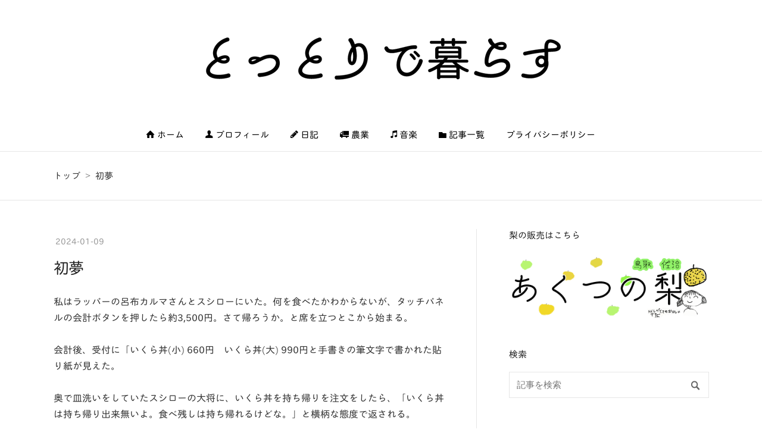

--- FILE ---
content_type: text/html; charset=utf-8
request_url: https://www.tottoridekurasu.com/entry/2024/01/10/092016
body_size: 12100
content:
<!DOCTYPE html>
<html
  lang="ja"

data-admin-domain="//blog.hatena.ne.jp"
data-admin-origin="https://blog.hatena.ne.jp"
data-author="tottoridekurasu"
data-avail-langs="ja en"
data-blog="tottoridekurasu.hatenablog.com"
data-blog-host="tottoridekurasu.hatenablog.com"
data-blog-is-public="1"
data-blog-name="とっとりで暮らす"
data-blog-owner="tottoridekurasu"
data-blog-show-ads=""
data-blog-show-sleeping-ads=""
data-blog-uri="https://www.tottoridekurasu.com/"
data-blog-uuid="10328537792369370154"
data-blogs-uri-base="https://www.tottoridekurasu.com"
data-brand="pro"
data-data-layer="{&quot;hatenablog&quot;:{&quot;admin&quot;:{},&quot;analytics&quot;:{&quot;brand_property_id&quot;:&quot;&quot;,&quot;measurement_id&quot;:&quot;G-5G89JDDX90&quot;,&quot;non_sampling_property_id&quot;:&quot;&quot;,&quot;property_id&quot;:&quot;&quot;,&quot;separated_property_id&quot;:&quot;UA-29716941-20&quot;},&quot;blog&quot;:{&quot;blog_id&quot;:&quot;10328537792369370154&quot;,&quot;content_seems_japanese&quot;:&quot;true&quot;,&quot;disable_ads&quot;:&quot;custom_domain&quot;,&quot;enable_ads&quot;:&quot;false&quot;,&quot;enable_keyword_link&quot;:&quot;false&quot;,&quot;entry_show_footer_related_entries&quot;:&quot;true&quot;,&quot;force_pc_view&quot;:&quot;true&quot;,&quot;is_public&quot;:&quot;true&quot;,&quot;is_responsive_view&quot;:&quot;true&quot;,&quot;is_sleeping&quot;:&quot;true&quot;,&quot;lang&quot;:&quot;ja&quot;,&quot;name&quot;:&quot;\u3068\u3063\u3068\u308a\u3067\u66ae\u3089\u3059&quot;,&quot;owner_name&quot;:&quot;tottoridekurasu&quot;,&quot;uri&quot;:&quot;https://www.tottoridekurasu.com/&quot;},&quot;brand&quot;:&quot;pro&quot;,&quot;page_id&quot;:&quot;entry&quot;,&quot;permalink_entry&quot;:{&quot;author_name&quot;:&quot;tottoridekurasu&quot;,&quot;categories&quot;:&quot;&quot;,&quot;character_count&quot;:439,&quot;date&quot;:&quot;2024-01-09&quot;,&quot;entry_id&quot;:&quot;6801883189073866203&quot;,&quot;first_category&quot;:&quot;&quot;,&quot;hour&quot;:&quot;12&quot;,&quot;title&quot;:&quot;\u521d\u5922&quot;,&quot;uri&quot;:&quot;https://www.tottoridekurasu.com/entry/2024/01/10/092016&quot;},&quot;pro&quot;:&quot;pro&quot;,&quot;router_type&quot;:&quot;blogs&quot;}}"
data-device="pc"
data-dont-recommend-pro="false"
data-global-domain="https://hatena.blog"
data-globalheader-color="b"
data-globalheader-type="pc"
data-has-touch-view="1"
data-help-url="https://help.hatenablog.com"
data-hide-header="1"
data-no-suggest-touch-view="1"
data-page="entry"
data-parts-domain="https://hatenablog-parts.com"
data-plus-available="1"
data-pro="true"
data-router-type="blogs"
data-sentry-dsn="https://03a33e4781a24cf2885099fed222b56d@sentry.io/1195218"
data-sentry-environment="production"
data-sentry-sample-rate="0.1"
data-static-domain="https://cdn.blog.st-hatena.com"
data-version="65a34321b4dd58b0e5d22a48708818"




  data-initial-state="{}"

  >
  <head prefix="og: http://ogp.me/ns# fb: http://ogp.me/ns/fb# article: http://ogp.me/ns/article#">

  

  
  <meta name="viewport" content="width=device-width, initial-scale=1.0" />


  


  

  <meta name="robots" content="max-image-preview:large" />


  <meta charset="utf-8"/>
  <meta http-equiv="X-UA-Compatible" content="IE=7; IE=9; IE=10; IE=11" />
  <title>初夢 - とっとりで暮らす</title>

  
  <link rel="canonical" href="https://www.tottoridekurasu.com/entry/2024/01/10/092016"/>



  

<meta itemprop="name" content="初夢 - とっとりで暮らす"/>

  <meta itemprop="image" content="https://ogimage.blog.st-hatena.com/10328537792369370154/6801883189073866203/1704846262"/>


  <meta property="og:title" content="初夢 - とっとりで暮らす"/>
<meta property="og:type" content="article"/>
  <meta property="og:url" content="https://www.tottoridekurasu.com/entry/2024/01/10/092016"/>

  <meta property="og:image" content="https://ogimage.blog.st-hatena.com/10328537792369370154/6801883189073866203/1704846262"/>

<meta property="og:image:alt" content="初夢 - とっとりで暮らす"/>
    <meta property="og:description" content="私はラッパーの呂布カルマさんとスシローにいた。何を食べたかわからないが、タッチパネルの会計ボタンを押したら約3,500円。さて帰ろうか。と席を立つとこから始まる。 会計後、受付に「いくら丼(小) 660円 いくら丼(大) 990円と手書きの筆文字で書かれた貼り紙が見えた。 奥で皿洗いをしていたスシローの大将に、いくら丼を持ち帰りを注文をしたら、「いくら丼は持ち帰り出来無いよ。食べ残しは持ち帰れるけどな。」と横柄な態度で返される。 なんでやねん。と思いながらも、「まあ、いくら丼(大)600g 990円」くらいなら食べられるな。とカルマさんと話し、もう一度ティロン♪とチェックイン。 「ごめんね大将…" />
<meta property="og:site_name" content="とっとりで暮らす"/>

  <meta property="article:published_time" content="2024-01-09T03:30:00Z" />

      <meta name="twitter:card"  content="summary_large_image" />
    <meta name="twitter:image" content="https://ogimage.blog.st-hatena.com/10328537792369370154/6801883189073866203/1704846262" />  <meta name="twitter:title" content="初夢 - とっとりで暮らす" />    <meta name="twitter:description" content="私はラッパーの呂布カルマさんとスシローにいた。何を食べたかわからないが、タッチパネルの会計ボタンを押したら約3,500円。さて帰ろうか。と席を立つとこから始まる。 会計後、受付に「いくら丼(小) 660円 いくら丼(大) 990円と手書きの筆文字で書かれた貼り紙が見えた。 奥で皿洗いをしていたスシローの大将に、いくら丼…" />  <meta name="twitter:app:name:iphone" content="はてなブログアプリ" />
  <meta name="twitter:app:id:iphone" content="583299321" />
  <meta name="twitter:app:url:iphone" content="hatenablog:///open?uri=https%3A%2F%2Fwww.tottoridekurasu.com%2Fentry%2F2024%2F01%2F10%2F092016" />
  
    <meta name="description" content="私はラッパーの呂布カルマさんとスシローにいた。何を食べたかわからないが、タッチパネルの会計ボタンを押したら約3,500円。さて帰ろうか。と席を立つとこから始まる。 会計後、受付に「いくら丼(小) 660円 いくら丼(大) 990円と手書きの筆文字で書かれた貼り紙が見えた。 奥で皿洗いをしていたスシローの大将に、いくら丼を持ち帰りを注文をしたら、「いくら丼は持ち帰り出来無いよ。食べ残しは持ち帰れるけどな。」と横柄な態度で返される。 なんでやねん。と思いながらも、「まあ、いくら丼(大)600g 990円」くらいなら食べられるな。とカルマさんと話し、もう一度ティロン♪とチェックイン。 「ごめんね大将…" />
    <meta name="google-site-verification" content="google-site-verification=Drt5TsHImjEV-A5J9TC7wLFLyCVdqQz7dowK0ckgAlE" />


  
<script
  id="embed-gtm-data-layer-loader"
  data-data-layer-page-specific="{&quot;hatenablog&quot;:{&quot;blogs_permalink&quot;:{&quot;is_author_pro&quot;:&quot;true&quot;,&quot;is_blog_sleeping&quot;:&quot;true&quot;,&quot;has_related_entries_with_elasticsearch&quot;:&quot;false&quot;,&quot;blog_afc_issued&quot;:&quot;false&quot;,&quot;entry_afc_issued&quot;:&quot;false&quot;}}}"
>
(function() {
  function loadDataLayer(elem, attrName) {
    if (!elem) { return {}; }
    var json = elem.getAttribute(attrName);
    if (!json) { return {}; }
    return JSON.parse(json);
  }

  var globalVariables = loadDataLayer(
    document.documentElement,
    'data-data-layer'
  );
  var pageSpecificVariables = loadDataLayer(
    document.getElementById('embed-gtm-data-layer-loader'),
    'data-data-layer-page-specific'
  );

  var variables = [globalVariables, pageSpecificVariables];

  if (!window.dataLayer) {
    window.dataLayer = [];
  }

  for (var i = 0; i < variables.length; i++) {
    window.dataLayer.push(variables[i]);
  }
})();
</script>

<!-- Google Tag Manager -->
<script>(function(w,d,s,l,i){w[l]=w[l]||[];w[l].push({'gtm.start':
new Date().getTime(),event:'gtm.js'});var f=d.getElementsByTagName(s)[0],
j=d.createElement(s),dl=l!='dataLayer'?'&l='+l:'';j.async=true;j.src=
'https://www.googletagmanager.com/gtm.js?id='+i+dl;f.parentNode.insertBefore(j,f);
})(window,document,'script','dataLayer','GTM-P4CXTW');</script>
<!-- End Google Tag Manager -->











  <link rel="shortcut icon" href="https://www.tottoridekurasu.com/icon/favicon">
<link rel="apple-touch-icon" href="https://www.tottoridekurasu.com/icon/touch">
<link rel="icon" sizes="192x192" href="https://www.tottoridekurasu.com/icon/link">

  

<link rel="alternate" type="application/atom+xml" title="Atom" href="https://www.tottoridekurasu.com/feed"/>
<link rel="alternate" type="application/rss+xml" title="RSS2.0" href="https://www.tottoridekurasu.com/rss"/>

  <link rel="alternate" type="application/json+oembed" href="https://hatena.blog/oembed?url=https%3A%2F%2Fwww.tottoridekurasu.com%2Fentry%2F2024%2F01%2F10%2F092016&amp;format=json" title="oEmbed Profile of 初夢"/>
<link rel="alternate" type="text/xml+oembed" href="https://hatena.blog/oembed?url=https%3A%2F%2Fwww.tottoridekurasu.com%2Fentry%2F2024%2F01%2F10%2F092016&amp;format=xml" title="oEmbed Profile of 初夢"/>
  
  <link rel="author" href="http://www.hatena.ne.jp/tottoridekurasu/">

  

  
      <link rel="preload" href="https://cdn-ak.f.st-hatena.com/images/fotolife/t/tottoridekurasu/20200815/20200815181654.png" as="image"/>


  
    
<link rel="stylesheet" type="text/css" href="https://cdn.blog.st-hatena.com/css/blog.css?version=65a34321b4dd58b0e5d22a48708818"/>

    
  <link rel="stylesheet" type="text/css" href="https://usercss.blog.st-hatena.com/blog_style/10328537792369370154/5190ce9743f98d13b369e0d4b3b3b3523b477ae6"/>
  
  

  

  
<script> </script>

  
<style>
  div#google_afc_user,
  div.google-afc-user-container,
  div.google_afc_image,
  div.google_afc_blocklink {
      display: block !important;
  }
</style>


  

  
    <script type="application/ld+json">{"@context":"http://schema.org","@type":"Article","dateModified":"2024-01-10T09:24:22+09:00","datePublished":"2024-01-09T12:30:00+09:00","description":"私はラッパーの呂布カルマさんとスシローにいた。何を食べたかわからないが、タッチパネルの会計ボタンを押したら約3,500円。さて帰ろうか。と席を立つとこから始まる。 会計後、受付に「いくら丼(小) 660円 いくら丼(大) 990円と手書きの筆文字で書かれた貼り紙が見えた。 奥で皿洗いをしていたスシローの大将に、いくら丼を持ち帰りを注文をしたら、「いくら丼は持ち帰り出来無いよ。食べ残しは持ち帰れるけどな。」と横柄な態度で返される。 なんでやねん。と思いながらも、「まあ、いくら丼(大)600g 990円」くらいなら食べられるな。とカルマさんと話し、もう一度ティロン♪とチェックイン。 「ごめんね大将…","headline":"初夢","image":["https://cdn.blog.st-hatena.com/images/theme/og-image-1500.png"],"mainEntityOfPage":{"@id":"https://www.tottoridekurasu.com/entry/2024/01/10/092016","@type":"WebPage"}}</script>

  

  <style><script type="text/javascript" src="//typesquare.com/accessor/script/typesquare.js?enUmPn5L8fE%3D" charset="utf-8"></script>
body{
font-family: "TBChibiRGothicPlusK R"
}

.entry-content p { margin:0}
.entry-footer-section {
      display:none;

}
.footer-action-wrapper{display:none;}
/*↑はてなブログを始めようの非表示*/


.touch-item-list{display:none;}
/*↑はてなブログ開発ブログ等のリンクの非表示*/


</style>

<script type="text/javascript" src="//ajax.googleapis.com/ajax/libs/jquery/1.10.2/jquery.min.js"></script>
<script type="text/javascript">
$(function(){
    //外部リンクに_blank・class付与
    $("a[href^=http]").not('[href*="'+location.hostname+'"]').not(":has(img)").attr({target:"_blank"});
});
</script>

<link rel="stylesheet" href="https://maxcdn.bootstrapcdn.com/font-awesome/4.4.0/css/font-awesome.min.css">
<script src="http://code.jquery.com/jquery-1.7.1.min.js"></script>


</head>

  <body class="page-entry header-image-only enable-top-editarea enable-bottom-editarea globalheader-off globalheader-ng-enabled">
    

<div id="globalheader-container"
  data-brand="hatenablog"
  style="display: none"
  >
  <iframe id="globalheader" height="37" frameborder="0" allowTransparency="true"></iframe>
</div>


  
  
  

  <div id="container">
    <div id="container-inner">
      <header id="blog-title" data-brand="hatenablog">
  <div id="blog-title-inner" style="background-image: url('https://cdn-ak.f.st-hatena.com/images/fotolife/t/tottoridekurasu/20200815/20200815181654.png'); background-position: center 0px;">
    <div id="blog-title-content">
      <h1 id="title"><a href="https://www.tottoridekurasu.com/">とっとりで暮らす</a></h1>
      
        <h2 id="blog-description">東京から鳥取へ。佐治町という小さな町に引っ越した人のブログです。</h2>
      
    </div>
  </div>
</header>

      
  <div id="top-editarea">
    <head><script async src="https://pagead2.googlesyndication.com/pagead/js/adsbygoogle.js?client=ca-pub-7336128593226447"
     crossorigin="anonymous"></script>
    <script type="text/javascript" src="//typesquare.com/accessor/script/typesquare.js?enUmPn5L8fE%3D" charset="utf-8"></script></head>

<nav class="main-navigation">
    <div class="menu-toggle">メニュー</div>
    <div class="main-navigation-inner">
        <ul>
            <li><a href="/"><i class="blogicon-home"></i> ホーム</a></li>
            <li><a href="/entry/profile"><i class="blogicon-user"></i>  プロフィール</a></li>
            <li><a href="/archive/category/%E6%97%A5%E8%A8%98"><i class="blogicon-pen"></i>  日記</a></li>
            <li><a href="/archive/category/%E8%BE%B2%E6%A5%AD"> <i class="blogicon-truck"></i> 農業</a></li>
            <li><a href="/archive/category/%E9%9F%B3%E6%A5%BD"><i class="blogicon-music"></i>  音楽</a></li>
            <li><a href="/archive"> <i class="blogicon-folder"></i> 記事一覧</a></li>
            <li><a href="/privacy-policy"> </i> プライバシーポリシー</a></li>
    </ul></div>
</nav>


  </div>


      
          <div id="top-box">
    <div class="breadcrumb" data-test-id="breadcrumb">
      <div class="breadcrumb-inner">
        <a class="breadcrumb-link" href="https://www.tottoridekurasu.com/"><span>トップ</span></a>          <span class="breadcrumb-gt">&gt;</span>          <span class="breadcrumb-child">            <span>初夢</span>          </span>      </div>
    </div>
  </div>
  <script type="application/ld+json" class="test-breadcrumb-json-ld">
    {"itemListElement":[{"position":1,"item":{"@id":"https://www.tottoridekurasu.com/","name":"トップ"},"@type":"ListItem"}],"@type":"BreadcrumbList","@context":"http://schema.org"}
  </script>
      
      




<div id="content" class="hfeed"
  
  >
  <div id="content-inner">
    <div id="wrapper">
      <div id="main">
        <div id="main-inner">
          

          



          
  
  <!-- google_ad_section_start -->
  <!-- rakuten_ad_target_begin -->
  
  
  

  

  
    
      
        <article class="entry hentry test-hentry js-entry-article date-first autopagerize_page_element chars-800 words-100 mode-html entry-odd" id="entry-6801883189073866203" data-keyword-campaign="" data-uuid="6801883189073866203" data-publication-type="entry">
  <div class="entry-inner">
    <header class="entry-header">
  
    <div class="date entry-date first">
    <a href="https://www.tottoridekurasu.com/archive/2024/01/09" rel="nofollow">
      <time datetime="2024-01-09T03:30:00Z" title="2024-01-09T03:30:00Z">
        <span class="date-year">2024</span><span class="hyphen">-</span><span class="date-month">01</span><span class="hyphen">-</span><span class="date-day">09</span>
      </time>
    </a>
      </div>
  <h1 class="entry-title">
  <a href="https://www.tottoridekurasu.com/entry/2024/01/10/092016" class="entry-title-link bookmark">初夢</a>
</h1>

  
  


  

  

</header>

    


    <div class="entry-content hatenablog-entry">
  
    <p>私はラッパーの呂布カルマさんとスシローにいた。何を食べたかわからないが、タッチパネルの会計ボタンを押したら約3,500円。さて帰ろうか。と席を立つとこから始まる。</p>
<p> </p>
<p>会計後、受付に「いくら丼(小) 660円　いくら丼(大) 990円と手書きの筆文字で書かれた貼り紙が見えた。</p>
<p> </p>
<p>奥で皿洗いをしていたスシローの大将に、いくら丼を持ち帰りを注文をしたら、「いくら丼は持ち帰り出来無いよ。食べ残しは持ち帰れるけどな。」と横柄な態度で返される。</p>
<p> </p>
<p>なんでやねん。と思いながらも、「まあ、いくら丼(大)600g 990円」くらいなら食べられるな。とカルマさんと話し、もう一度ティロン♪とチェックイン。</p>
<p> </p>
<p>「ごめんね大将！席変わるけど、いくら丼食べてくね〜」と言ったところで目が覚める。</p>
<p> </p>
<p>この夢が何を暗示しているのかわからないけれども、なんだか悪くはない。</p>
<p> </p>
<p>数年振りに除雪も病気もない年末年始で、大掃除と梨の剪定ばかりしてましたが、色々と捗り、のんびり楽しく過ごせました。こんな年もたまには良いね。</p>
<p> </p>
    
    




    

  
</div>

    
  <footer class="entry-footer">
    
    <div class="entry-tags-wrapper">
  <div class="entry-tags">  </div>
</div>

    <p class="entry-footer-section track-inview-by-gtm" data-gtm-track-json="{&quot;area&quot;: &quot;finish_reading&quot;}">
  <span class="author vcard"><span class="fn" data-load-nickname="1" data-user-name="tottoridekurasu" >tottoridekurasu</span></span>
  <span class="entry-footer-time"><a href="https://www.tottoridekurasu.com/entry/2024/01/10/092016"><time data-relative datetime="2024-01-09T03:30:00Z" title="2024-01-09T03:30:00Z" class="updated">2024-01-09 12:30</time></a></span>
  
  
  
</p>

    
  <div
    class="hatena-star-container"
    data-hatena-star-container
    data-hatena-star-url="https://www.tottoridekurasu.com/entry/2024/01/10/092016"
    data-hatena-star-title="初夢"
    data-hatena-star-variant="profile-icon"
    data-hatena-star-profile-url-template="https://blog.hatena.ne.jp/{username}/"
  ></div>


    
<div class="social-buttons">
  
  
  
  
  
  
  
  
  
</div>

    

    <div class="customized-footer">
      

        

          <div class="entry-footer-modules" id="entry-footer-secondary-modules">        </div>
        

      
    </div>
    
  <div class="comment-box js-comment-box">
    
    <ul class="comment js-comment">
      <li class="read-more-comments" style="display: none;"><a>もっと読む</a></li>
    </ul>
    
      <a class="leave-comment-title js-leave-comment-title">コメントを書く</a>
    
  </div>

  </footer>

  </div>
</article>

      
      
    
  

  
  <!-- rakuten_ad_target_end -->
  <!-- google_ad_section_end -->
  
  
  
  <div class="pager pager-permalink permalink">
    
    
      
      <span class="pager-next">
        <a href="https://www.tottoridekurasu.com/entry/2023/11/29/170000" rel="next">
          神戸旅行
          <span class="pager-arrow"> &raquo;</span>
        </a>
      </span>
    
  </div>


  



        </div>
      </div>

      <aside id="box1">
  <div id="box1-inner">
  </div>
</aside>

    </div><!-- #wrapper -->

    
<aside id="box2">
  
  <div id="box2-inner">
    
      
<div class="hatena-module hatena-module-html">
    <div class="hatena-module-title">梨の販売はこちら</div>
  <div class="hatena-module-body">
    <a href="https://tottori-ichi.jp/tenpo.php?id=918"><img src="https://cdn-ak.f.st-hatena.com/images/fotolife/t/tottoridekurasu/20220821/20220821200924.png" alt="あくつの梨"></a>


  </div>
</div>

    
      <div class="hatena-module hatena-module-search-box">
  <div class="hatena-module-title">
    検索
  </div>
  <div class="hatena-module-body">
    <form class="search-form" role="search" action="https://www.tottoridekurasu.com/search" method="get">
  <input type="text" name="q" class="search-module-input" value="" placeholder="記事を検索" required>
  <input type="submit" value="検索" class="search-module-button" />
</form>

  </div>
</div>

    
      

<div class="hatena-module hatena-module-profile">
  <div class="hatena-module-title">
    著者
  </div>
  <div class="hatena-module-body">
    

    

    

    
    <div class="profile-description">
      <p>あくつかずや<br />
1987年、東京生まれ東京育ち。2014年の6月に鳥取県鳥取市佐治町へ引越し。妻と娘と三人暮らし。特技は利き米。好きな農機具は三角ホー。米や野菜の栽培、梨の修行中。どぶろく「どんでん返し」の製造を行っています。<br>ご連絡はこちらへ<br>tottoridekurasu@gmail.com</p>

    </div>
    

    
      <div class="hatena-follow-button-box btn-subscribe js-hatena-follow-button-box"
  
  >

  <a href="#" class="hatena-follow-button js-hatena-follow-button">
    <span class="subscribing">
      <span class="foreground">読者です</span>
      <span class="background">読者をやめる</span>
    </span>
    <span class="unsubscribing" data-track-name="profile-widget-subscribe-button" data-track-once>
      <span class="foreground">読者になる</span>
      <span class="background">読者になる</span>
    </span>
  </a>
  <div class="subscription-count-box js-subscription-count-box">
    <i></i>
    <u></u>
    <span class="subscription-count js-subscription-count">
    </span>
  </div>
</div>

    

    

    <div class="profile-about">
      <a href="https://www.tottoridekurasu.com/about">このブログについて</a>
    </div>

  </div>
</div>

    
      
<div class="hatena-module hatena-module-html">
    <div class="hatena-module-title">「どぶろくを作っています」</div>
  <div class="hatena-module-body">
    <a href="https://www.dondengaeshi.net"><a href="https://www.dondengaeshi.net"><img src="https://cdn-ak.f.st-hatena.com/images/fotolife/t/tottoridekurasu/20231117/20231117090346.png" alt="どぶろく　どんでん返し"></a>




  </div>
</div>

    
      
<div class="hatena-module hatena-module-entries-access-ranking"
  data-count="10"
  data-source="access"
  data-enable_customize_format="0"
  data-display_entry_image_size_width="100"
  data-display_entry_image_size_height="80"

  data-display_entry_category="1"
  data-display_entry_image="1"
  data-display_entry_image_size_width="100"
  data-display_entry_image_size_height="80"
  data-display_entry_body_length="0"
  data-display_entry_date="0"
  data-display_entry_title_length="20"
  data-restrict_entry_title_length="0"
  data-display_bookmark_count="1"

>
  <div class="hatena-module-title">
    
      人気の投稿
    
  </div>
  <div class="hatena-module-body">
    
  </div>
</div>

    
      
<div class="hatena-module hatena-module-html">
  <div class="hatena-module-body">
    <div class="hatena-module-title2">
<span class="tab active">カテゴリー</span>
<span class="tab">最近の投稿</span>
<span class="tab">月別アーカイブ</span>
</div>

  </div>
</div>

    
      

<div class="hatena-module hatena-module-category">
  <div class="hatena-module-title">
    カテゴリー
  </div>
  <div class="hatena-module-body">
    <ul class="hatena-urllist">
      
        <li>
          <a href="https://www.tottoridekurasu.com/archive/category/%E6%97%A5%E8%A8%98" class="category-日記">
            日記 (81)
          </a>
        </li>
      
        <li>
          <a href="https://www.tottoridekurasu.com/archive/category/%E9%9F%B3%E6%A5%BD" class="category-音楽">
            音楽 (16)
          </a>
        </li>
      
        <li>
          <a href="https://www.tottoridekurasu.com/archive/category/%E8%BE%B2%E6%A5%AD" class="category-農業">
            農業 (57)
          </a>
        </li>
      
        <li>
          <a href="https://www.tottoridekurasu.com/archive/category/%E6%A2%A8%E6%A0%BD%E5%9F%B9" class="category-梨栽培">
            梨栽培 (6)
          </a>
        </li>
      
        <li>
          <a href="https://www.tottoridekurasu.com/archive/category/%E8%BE%B2%E7%94%A3%E7%89%A9%E3%81%AB%E3%81%A4%E3%81%84%E3%81%A6" class="category-農産物について">
            農産物について (7)
          </a>
        </li>
      
        <li>
          <a href="https://www.tottoridekurasu.com/archive/category/%E3%81%8A%E7%9F%A5%E3%82%89%E3%81%9B" class="category-お知らせ">
            お知らせ (25)
          </a>
        </li>
      
        <li>
          <a href="https://www.tottoridekurasu.com/archive/category/%E4%BD%90%E6%B2%BB%E3%81%AE%E3%81%93%E3%81%A8" class="category-佐治のこと">
            佐治のこと (7)
          </a>
        </li>
      
        <li>
          <a href="https://www.tottoridekurasu.com/archive/category/%E7%B1%B3%E4%BD%9C%E3%82%8A" class="category-米作り">
            米作り (8)
          </a>
        </li>
      
        <li>
          <a href="https://www.tottoridekurasu.com/archive/category/%E3%82%A2%E3%82%B9%E3%83%91%E3%83%A9%E6%A0%BD%E5%9F%B9" class="category-アスパラ栽培">
            アスパラ栽培 (25)
          </a>
        </li>
      
        <li>
          <a href="https://www.tottoridekurasu.com/archive/category/%E6%9D%A5%E3%81%9F%E4%BA%BA" class="category-来た人">
            来た人 (12)
          </a>
        </li>
      
        <li>
          <a href="https://www.tottoridekurasu.com/archive/category/%E7%99%BD%E3%83%8D%E3%82%AE%E6%A0%BD%E5%9F%B9" class="category-白ネギ栽培">
            白ネギ栽培 (6)
          </a>
        </li>
      
        <li>
          <a href="https://www.tottoridekurasu.com/archive/category/%E3%81%A9%E3%81%B6%E3%82%8D%E3%81%8F%E8%A3%BD%E9%80%A0" class="category-どぶろく製造">
            どぶろく製造 (18)
          </a>
        </li>
      
        <li>
          <a href="https://www.tottoridekurasu.com/archive/category/%E6%A0%BD%E5%9F%B9%E6%9A%A6" class="category-栽培暦">
            栽培暦 (5)
          </a>
        </li>
      
        <li>
          <a href="https://www.tottoridekurasu.com/archive/category/%E3%81%98%E3%82%83%E3%81%8C%E3%81%84%E3%82%82%E6%A0%BD%E5%9F%B9" class="category-じゃがいも栽培">
            じゃがいも栽培 (5)
          </a>
        </li>
      
        <li>
          <a href="https://www.tottoridekurasu.com/archive/category/%E5%B1%B1%E3%81%AE%E3%81%86%E3%81%88%E3%81%AE%E3%82%A2%E3%82%B9%E3%83%91%E3%83%A9" class="category-山のうえのアスパラ">
            山のうえのアスパラ (6)
          </a>
        </li>
      
        <li>
          <a href="https://www.tottoridekurasu.com/archive/category/%E7%8E%89%E3%81%AD%E3%81%8E%E6%A0%BD%E5%9F%B9" class="category-玉ねぎ栽培">
            玉ねぎ栽培 (5)
          </a>
        </li>
      
        <li>
          <a href="https://www.tottoridekurasu.com/archive/category/%E5%8D%94%E5%8A%9B%E9%9A%8A%E3%81%AE%E3%81%93%E3%81%A8" class="category-協力隊のこと">
            協力隊のこと (2)
          </a>
        </li>
      
        <li>
          <a href="https://www.tottoridekurasu.com/archive/category/%E9%B3%A5%E5%8F%96%E3%81%AE%E3%81%93%E3%81%A8" class="category-鳥取のこと">
            鳥取のこと (8)
          </a>
        </li>
      
        <li>
          <a href="https://www.tottoridekurasu.com/archive/category/%E3%81%AD%E3%81%8E%E3%81%82%E3%81%92%E3%82%8B%E3%82%AD%E3%83%A3%E3%83%B3%E3%83%9A%E3%83%BC%E3%83%B3" class="category-ねぎあげるキャンペーン">
            ねぎあげるキャンペーン (5)
          </a>
        </li>
      
        <li>
          <a href="https://www.tottoridekurasu.com/archive/category/%E4%BD%9C%E3%82%8B%E3%81%93%E3%81%A8" class="category-作ること">
            作ること (4)
          </a>
        </li>
      
    </ul>
  </div>
</div>

    
      <div class="hatena-module hatena-module-recent-entries ">
  <div class="hatena-module-title">
    <a href="https://www.tottoridekurasu.com/archive">
      最新記事
    </a>
  </div>
  <div class="hatena-module-body">
    <ul class="recent-entries hatena-urllist urllist-with-thumbnails">
  
  
    
    <li class="urllist-item recent-entries-item">
      <div class="urllist-item-inner recent-entries-item-inner">
        
          
          
          <a href="https://www.tottoridekurasu.com/entry/2024/01/10/092016" class="urllist-title-link recent-entries-title-link  urllist-title recent-entries-title">初夢</a>




                      <a href="https://b.hatena.ne.jp/entry/s/www.tottoridekurasu.com/entry/2024/01/10/092016" class="bookmark-widget-counter">
  <img src="https://b.hatena.ne.jp/entry/image/https://www.tottoridekurasu.com/entry/2024/01/10/092016" alt="はてなブックマーク - 初夢" />
</a>

                      <div class="urllist-categories recent-entries-categories">
</div>


                </div>
    </li>
  
    
    <li class="urllist-item recent-entries-item">
      <div class="urllist-item-inner recent-entries-item-inner">
        
          
                      <a class="urllist-image-link recent-entries-image-link" href="https://www.tottoridekurasu.com/entry/2023/11/29/170000">
  <img alt="神戸旅行" src="https://cdn.image.st-hatena.com/image/square/5ae91c1306aa2b3f3bcd3a954238f359451306bb/backend=imagemagick;height=80;version=1;width=100/https%3A%2F%2Fcdn-ak.f.st-hatena.com%2Fimages%2Ffotolife%2Ft%2Ftottoridekurasu%2F20231228%2F20231228155553.jpg" class="urllist-image recent-entries-image" title="神戸旅行" width="100" height="80" loading="lazy">
</a>

          <a href="https://www.tottoridekurasu.com/entry/2023/11/29/170000" class="urllist-title-link recent-entries-title-link  urllist-title recent-entries-title">神戸旅行</a>




                      <a href="https://b.hatena.ne.jp/entry/s/www.tottoridekurasu.com/entry/2023/11/29/170000" class="bookmark-widget-counter">
  <img src="https://b.hatena.ne.jp/entry/image/https://www.tottoridekurasu.com/entry/2023/11/29/170000" alt="はてなブックマーク - 神戸旅行" />
</a>

                      <div class="urllist-categories recent-entries-categories">    <a class="urllist-category-link recent-entries-category-link category-日記" href="https://www.tottoridekurasu.com/archive/category/%E6%97%A5%E8%A8%98">
      日記
    </a>
</div>


                </div>
    </li>
  
    
    <li class="urllist-item recent-entries-item">
      <div class="urllist-item-inner recent-entries-item-inner">
        
          
                      <a class="urllist-image-link recent-entries-image-link" href="https://www.tottoridekurasu.com/entry/gingnang">
  <img alt="米子で銀杏BOYZ" src="https://cdn.image.st-hatena.com/image/square/6138bffe10c724f2f6275317be2ffd62281d30b4/backend=imagemagick;height=80;version=1;width=100/https%3A%2F%2Fcdn-ak.f.st-hatena.com%2Fimages%2Ffotolife%2Ft%2Ftottoridekurasu%2F20231227%2F20231227111321.jpg" class="urllist-image recent-entries-image" title="米子で銀杏BOYZ" width="100" height="80" loading="lazy">
</a>

          <a href="https://www.tottoridekurasu.com/entry/gingnang" class="urllist-title-link recent-entries-title-link  urllist-title recent-entries-title">米子で銀杏BOYZ</a>




                      <a href="https://b.hatena.ne.jp/entry/s/www.tottoridekurasu.com/entry/gingnang" class="bookmark-widget-counter">
  <img src="https://b.hatena.ne.jp/entry/image/https://www.tottoridekurasu.com/entry/gingnang" alt="はてなブックマーク - 米子で銀杏BOYZ" />
</a>

                      <div class="urllist-categories recent-entries-categories">    <a class="urllist-category-link recent-entries-category-link category-音楽" href="https://www.tottoridekurasu.com/archive/category/%E9%9F%B3%E6%A5%BD">
      音楽
    </a>
</div>


                </div>
    </li>
  
    
    <li class="urllist-item recent-entries-item">
      <div class="urllist-item-inner recent-entries-item-inner">
        
          
                      <a class="urllist-image-link recent-entries-image-link" href="https://www.tottoridekurasu.com/entry/2023/10/01/160608">
  <img alt="新興梨の販売をしております" src="https://cdn.image.st-hatena.com/image/square/9cc35bb8863665907f17580a465e064f575bd29b/backend=imagemagick;height=80;version=1;width=100/https%3A%2F%2Fcdn-ak.f.st-hatena.com%2Fimages%2Ffotolife%2Ft%2Ftottoridekurasu%2F20231001%2F20231001155512.jpg" class="urllist-image recent-entries-image" title="新興梨の販売をしております" width="100" height="80" loading="lazy">
</a>

          <a href="https://www.tottoridekurasu.com/entry/2023/10/01/160608" class="urllist-title-link recent-entries-title-link  urllist-title recent-entries-title">新興梨の販売をしております</a>




                      <a href="https://b.hatena.ne.jp/entry/s/www.tottoridekurasu.com/entry/2023/10/01/160608" class="bookmark-widget-counter">
  <img src="https://b.hatena.ne.jp/entry/image/https://www.tottoridekurasu.com/entry/2023/10/01/160608" alt="はてなブックマーク - 新興梨の販売をしております" />
</a>

                      <div class="urllist-categories recent-entries-categories">    <a class="urllist-category-link recent-entries-category-link category-梨栽培" href="https://www.tottoridekurasu.com/archive/category/%E6%A2%A8%E6%A0%BD%E5%9F%B9">
      梨栽培
    </a>    <a class="urllist-category-link recent-entries-category-link category-農業" href="https://www.tottoridekurasu.com/archive/category/%E8%BE%B2%E6%A5%AD">
      農業
    </a>
</div>


                </div>
    </li>
  
    
    <li class="urllist-item recent-entries-item">
      <div class="urllist-item-inner recent-entries-item-inner">
        
          
                      <a class="urllist-image-link recent-entries-image-link" href="https://www.tottoridekurasu.com/entry/2023/08/27/143052">
  <img alt="2023販売" src="https://cdn.image.st-hatena.com/image/square/4e3fad5c6396603aa93637c80f43574e25c0224d/backend=imagemagick;height=80;version=1;width=100/https%3A%2F%2Fcdn-ak.f.st-hatena.com%2Fimages%2Ffotolife%2Ft%2Ftottoridekurasu%2F20230827%2F20230827142843.jpg" class="urllist-image recent-entries-image" title="2023販売" width="100" height="80" loading="lazy">
</a>

          <a href="https://www.tottoridekurasu.com/entry/2023/08/27/143052" class="urllist-title-link recent-entries-title-link  urllist-title recent-entries-title">2023販売</a>




                      <a href="https://b.hatena.ne.jp/entry/s/www.tottoridekurasu.com/entry/2023/08/27/143052" class="bookmark-widget-counter">
  <img src="https://b.hatena.ne.jp/entry/image/https://www.tottoridekurasu.com/entry/2023/08/27/143052" alt="はてなブックマーク - 2023販売" />
</a>

                      <div class="urllist-categories recent-entries-categories">
</div>


                </div>
    </li>
  
    
    <li class="urllist-item recent-entries-item">
      <div class="urllist-item-inner recent-entries-item-inner">
        
          
          
          <a href="https://www.tottoridekurasu.com/entry/2023/08/16/161912" class="urllist-title-link recent-entries-title-link  urllist-title recent-entries-title">20230815</a>




                      <a href="https://b.hatena.ne.jp/entry/s/www.tottoridekurasu.com/entry/2023/08/16/161912" class="bookmark-widget-counter">
  <img src="https://b.hatena.ne.jp/entry/image/https://www.tottoridekurasu.com/entry/2023/08/16/161912" alt="はてなブックマーク - 20230815" />
</a>

                      <div class="urllist-categories recent-entries-categories">    <a class="urllist-category-link recent-entries-category-link category-日記" href="https://www.tottoridekurasu.com/archive/category/%E6%97%A5%E8%A8%98">
      日記
    </a>
</div>


                </div>
    </li>
  
    
    <li class="urllist-item recent-entries-item">
      <div class="urllist-item-inner recent-entries-item-inner">
        
          
                      <a class="urllist-image-link recent-entries-image-link" href="https://www.tottoridekurasu.com/entry/2022/08/23/194041">
  <img alt="今年の梨の通販開始しました。" src="https://cdn.image.st-hatena.com/image/square/51a644307dd3e35dfcf859ad4cfc531e2a07328a/backend=imagemagick;height=80;version=1;width=100/https%3A%2F%2Fcdn-ak.f.st-hatena.com%2Fimages%2Ffotolife%2Ft%2Ftottoridekurasu%2F20220823%2F20220823193738.png" class="urllist-image recent-entries-image" title="今年の梨の通販開始しました。" width="100" height="80" loading="lazy">
</a>

          <a href="https://www.tottoridekurasu.com/entry/2022/08/23/194041" class="urllist-title-link recent-entries-title-link  urllist-title recent-entries-title">今年の梨の通販開始しました。</a>




                      <a href="https://b.hatena.ne.jp/entry/s/www.tottoridekurasu.com/entry/2022/08/23/194041" class="bookmark-widget-counter">
  <img src="https://b.hatena.ne.jp/entry/image/https://www.tottoridekurasu.com/entry/2022/08/23/194041" alt="はてなブックマーク - 今年の梨の通販開始しました。" />
</a>

                      <div class="urllist-categories recent-entries-categories">
</div>


                </div>
    </li>
  
    
    <li class="urllist-item recent-entries-item">
      <div class="urllist-item-inner recent-entries-item-inner">
        
          
                      <a class="urllist-image-link recent-entries-image-link" href="https://www.tottoridekurasu.com/entry/2022/07/23/114225">
  <img alt="プラザ佐治シンポジウム" src="https://cdn.image.st-hatena.com/image/square/4a115391ccacca3cfb143b81d97d5a3ed16fb6f3/backend=imagemagick;height=80;version=1;width=100/https%3A%2F%2Fcdn-ak.f.st-hatena.com%2Fimages%2Ffotolife%2Ft%2Ftottoridekurasu%2F20220723%2F20220723092632.jpg" class="urllist-image recent-entries-image" title="プラザ佐治シンポジウム" width="100" height="80" loading="lazy">
</a>

          <a href="https://www.tottoridekurasu.com/entry/2022/07/23/114225" class="urllist-title-link recent-entries-title-link  urllist-title recent-entries-title">プラザ佐治シンポジウム</a>




                      <a href="https://b.hatena.ne.jp/entry/s/www.tottoridekurasu.com/entry/2022/07/23/114225" class="bookmark-widget-counter">
  <img src="https://b.hatena.ne.jp/entry/image/https://www.tottoridekurasu.com/entry/2022/07/23/114225" alt="はてなブックマーク - プラザ佐治シンポジウム" />
</a>

                      <div class="urllist-categories recent-entries-categories">    <a class="urllist-category-link recent-entries-category-link category-お知らせ" href="https://www.tottoridekurasu.com/archive/category/%E3%81%8A%E7%9F%A5%E3%82%89%E3%81%9B">
      お知らせ
    </a>    <a class="urllist-category-link recent-entries-category-link category-佐治のこと" href="https://www.tottoridekurasu.com/archive/category/%E4%BD%90%E6%B2%BB%E3%81%AE%E3%81%93%E3%81%A8">
      佐治のこと
    </a>
</div>


                </div>
    </li>
  
    
    <li class="urllist-item recent-entries-item">
      <div class="urllist-item-inner recent-entries-item-inner">
        
          
                      <a class="urllist-image-link recent-entries-image-link" href="https://www.tottoridekurasu.com/entry/2022/06/02/122134">
  <img alt="たんぼ" src="https://cdn.image.st-hatena.com/image/square/d1c975215e87cc4248ad244abda22d74fb81a3f3/backend=imagemagick;height=80;version=1;width=100/https%3A%2F%2Fcdn-ak.f.st-hatena.com%2Fimages%2Ffotolife%2Ft%2Ftottoridekurasu%2F20220602%2F20220602121749.jpg" class="urllist-image recent-entries-image" title="たんぼ" width="100" height="80" loading="lazy">
</a>

          <a href="https://www.tottoridekurasu.com/entry/2022/06/02/122134" class="urllist-title-link recent-entries-title-link  urllist-title recent-entries-title">たんぼ</a>




                      <a href="https://b.hatena.ne.jp/entry/s/www.tottoridekurasu.com/entry/2022/06/02/122134" class="bookmark-widget-counter">
  <img src="https://b.hatena.ne.jp/entry/image/https://www.tottoridekurasu.com/entry/2022/06/02/122134" alt="はてなブックマーク - たんぼ" />
</a>

                      <div class="urllist-categories recent-entries-categories">    <a class="urllist-category-link recent-entries-category-link category-米作り" href="https://www.tottoridekurasu.com/archive/category/%E7%B1%B3%E4%BD%9C%E3%82%8A">
      米作り
    </a>
</div>


                </div>
    </li>
  
    
    <li class="urllist-item recent-entries-item">
      <div class="urllist-item-inner recent-entries-item-inner">
        
          
                      <a class="urllist-image-link recent-entries-image-link" href="https://www.tottoridekurasu.com/entry/2021/12/06/124515">
  <img alt="梨園冬の作業" src="https://cdn.image.st-hatena.com/image/square/f845f1c6eb1224209395fb6518ce06dfc60872e3/backend=imagemagick;height=80;version=1;width=100/https%3A%2F%2Fcdn-ak.f.st-hatena.com%2Fimages%2Ffotolife%2Ft%2Ftottoridekurasu%2F20211206%2F20211206123944.jpg" class="urllist-image recent-entries-image" title="梨園冬の作業" width="100" height="80" loading="lazy">
</a>

          <a href="https://www.tottoridekurasu.com/entry/2021/12/06/124515" class="urllist-title-link recent-entries-title-link  urllist-title recent-entries-title">梨園冬の作業</a>




                      <a href="https://b.hatena.ne.jp/entry/s/www.tottoridekurasu.com/entry/2021/12/06/124515" class="bookmark-widget-counter">
  <img src="https://b.hatena.ne.jp/entry/image/https://www.tottoridekurasu.com/entry/2021/12/06/124515" alt="はてなブックマーク - 梨園冬の作業" />
</a>

                      <div class="urllist-categories recent-entries-categories">    <a class="urllist-category-link recent-entries-category-link category-梨栽培" href="https://www.tottoridekurasu.com/archive/category/%E6%A2%A8%E6%A0%BD%E5%9F%B9">
      梨栽培
    </a>
</div>


                </div>
    </li>
  
</ul>

      </div>
</div>

    
      

<div class="hatena-module hatena-module-archive" data-archive-type="default" data-archive-url="https://www.tottoridekurasu.com/archive">
  <div class="hatena-module-title">
    <a href="https://www.tottoridekurasu.com/archive">月別アーカイブ</a>
  </div>
  <div class="hatena-module-body">
    
      
        <ul class="hatena-urllist">
          
            <li class="archive-module-year archive-module-year-hidden" data-year="2024">
              <div class="archive-module-button">
                <span class="archive-module-hide-button">▼</span>
                <span class="archive-module-show-button">▶</span>
              </div>
              <a href="https://www.tottoridekurasu.com/archive/2024" class="archive-module-year-title archive-module-year-2024">
                2024
              </a>
              <ul class="archive-module-months">
                
                  <li class="archive-module-month">
                    <a href="https://www.tottoridekurasu.com/archive/2024/01" class="archive-module-month-title archive-module-month-2024-1">
                      2024 / 1
                    </a>
                  </li>
                
              </ul>
            </li>
          
            <li class="archive-module-year archive-module-year-hidden" data-year="2023">
              <div class="archive-module-button">
                <span class="archive-module-hide-button">▼</span>
                <span class="archive-module-show-button">▶</span>
              </div>
              <a href="https://www.tottoridekurasu.com/archive/2023" class="archive-module-year-title archive-module-year-2023">
                2023
              </a>
              <ul class="archive-module-months">
                
                  <li class="archive-module-month">
                    <a href="https://www.tottoridekurasu.com/archive/2023/11" class="archive-module-month-title archive-module-month-2023-11">
                      2023 / 11
                    </a>
                  </li>
                
                  <li class="archive-module-month">
                    <a href="https://www.tottoridekurasu.com/archive/2023/10" class="archive-module-month-title archive-module-month-2023-10">
                      2023 / 10
                    </a>
                  </li>
                
                  <li class="archive-module-month">
                    <a href="https://www.tottoridekurasu.com/archive/2023/08" class="archive-module-month-title archive-module-month-2023-8">
                      2023 / 8
                    </a>
                  </li>
                
              </ul>
            </li>
          
            <li class="archive-module-year archive-module-year-hidden" data-year="2022">
              <div class="archive-module-button">
                <span class="archive-module-hide-button">▼</span>
                <span class="archive-module-show-button">▶</span>
              </div>
              <a href="https://www.tottoridekurasu.com/archive/2022" class="archive-module-year-title archive-module-year-2022">
                2022
              </a>
              <ul class="archive-module-months">
                
                  <li class="archive-module-month">
                    <a href="https://www.tottoridekurasu.com/archive/2022/08" class="archive-module-month-title archive-module-month-2022-8">
                      2022 / 8
                    </a>
                  </li>
                
                  <li class="archive-module-month">
                    <a href="https://www.tottoridekurasu.com/archive/2022/07" class="archive-module-month-title archive-module-month-2022-7">
                      2022 / 7
                    </a>
                  </li>
                
                  <li class="archive-module-month">
                    <a href="https://www.tottoridekurasu.com/archive/2022/06" class="archive-module-month-title archive-module-month-2022-6">
                      2022 / 6
                    </a>
                  </li>
                
              </ul>
            </li>
          
            <li class="archive-module-year archive-module-year-hidden" data-year="2021">
              <div class="archive-module-button">
                <span class="archive-module-hide-button">▼</span>
                <span class="archive-module-show-button">▶</span>
              </div>
              <a href="https://www.tottoridekurasu.com/archive/2021" class="archive-module-year-title archive-module-year-2021">
                2021
              </a>
              <ul class="archive-module-months">
                
                  <li class="archive-module-month">
                    <a href="https://www.tottoridekurasu.com/archive/2021/12" class="archive-module-month-title archive-module-month-2021-12">
                      2021 / 12
                    </a>
                  </li>
                
                  <li class="archive-module-month">
                    <a href="https://www.tottoridekurasu.com/archive/2021/08" class="archive-module-month-title archive-module-month-2021-8">
                      2021 / 8
                    </a>
                  </li>
                
              </ul>
            </li>
          
            <li class="archive-module-year archive-module-year-hidden" data-year="2020">
              <div class="archive-module-button">
                <span class="archive-module-hide-button">▼</span>
                <span class="archive-module-show-button">▶</span>
              </div>
              <a href="https://www.tottoridekurasu.com/archive/2020" class="archive-module-year-title archive-module-year-2020">
                2020
              </a>
              <ul class="archive-module-months">
                
                  <li class="archive-module-month">
                    <a href="https://www.tottoridekurasu.com/archive/2020/09" class="archive-module-month-title archive-module-month-2020-9">
                      2020 / 9
                    </a>
                  </li>
                
                  <li class="archive-module-month">
                    <a href="https://www.tottoridekurasu.com/archive/2020/08" class="archive-module-month-title archive-module-month-2020-8">
                      2020 / 8
                    </a>
                  </li>
                
                  <li class="archive-module-month">
                    <a href="https://www.tottoridekurasu.com/archive/2020/03" class="archive-module-month-title archive-module-month-2020-3">
                      2020 / 3
                    </a>
                  </li>
                
              </ul>
            </li>
          
            <li class="archive-module-year archive-module-year-hidden" data-year="2019">
              <div class="archive-module-button">
                <span class="archive-module-hide-button">▼</span>
                <span class="archive-module-show-button">▶</span>
              </div>
              <a href="https://www.tottoridekurasu.com/archive/2019" class="archive-module-year-title archive-module-year-2019">
                2019
              </a>
              <ul class="archive-module-months">
                
                  <li class="archive-module-month">
                    <a href="https://www.tottoridekurasu.com/archive/2019/12" class="archive-module-month-title archive-module-month-2019-12">
                      2019 / 12
                    </a>
                  </li>
                
                  <li class="archive-module-month">
                    <a href="https://www.tottoridekurasu.com/archive/2019/08" class="archive-module-month-title archive-module-month-2019-8">
                      2019 / 8
                    </a>
                  </li>
                
                  <li class="archive-module-month">
                    <a href="https://www.tottoridekurasu.com/archive/2019/06" class="archive-module-month-title archive-module-month-2019-6">
                      2019 / 6
                    </a>
                  </li>
                
                  <li class="archive-module-month">
                    <a href="https://www.tottoridekurasu.com/archive/2019/05" class="archive-module-month-title archive-module-month-2019-5">
                      2019 / 5
                    </a>
                  </li>
                
                  <li class="archive-module-month">
                    <a href="https://www.tottoridekurasu.com/archive/2019/02" class="archive-module-month-title archive-module-month-2019-2">
                      2019 / 2
                    </a>
                  </li>
                
              </ul>
            </li>
          
            <li class="archive-module-year archive-module-year-hidden" data-year="2018">
              <div class="archive-module-button">
                <span class="archive-module-hide-button">▼</span>
                <span class="archive-module-show-button">▶</span>
              </div>
              <a href="https://www.tottoridekurasu.com/archive/2018" class="archive-module-year-title archive-module-year-2018">
                2018
              </a>
              <ul class="archive-module-months">
                
                  <li class="archive-module-month">
                    <a href="https://www.tottoridekurasu.com/archive/2018/12" class="archive-module-month-title archive-module-month-2018-12">
                      2018 / 12
                    </a>
                  </li>
                
                  <li class="archive-module-month">
                    <a href="https://www.tottoridekurasu.com/archive/2018/11" class="archive-module-month-title archive-module-month-2018-11">
                      2018 / 11
                    </a>
                  </li>
                
                  <li class="archive-module-month">
                    <a href="https://www.tottoridekurasu.com/archive/2018/10" class="archive-module-month-title archive-module-month-2018-10">
                      2018 / 10
                    </a>
                  </li>
                
                  <li class="archive-module-month">
                    <a href="https://www.tottoridekurasu.com/archive/2018/09" class="archive-module-month-title archive-module-month-2018-9">
                      2018 / 9
                    </a>
                  </li>
                
                  <li class="archive-module-month">
                    <a href="https://www.tottoridekurasu.com/archive/2018/08" class="archive-module-month-title archive-module-month-2018-8">
                      2018 / 8
                    </a>
                  </li>
                
                  <li class="archive-module-month">
                    <a href="https://www.tottoridekurasu.com/archive/2018/07" class="archive-module-month-title archive-module-month-2018-7">
                      2018 / 7
                    </a>
                  </li>
                
                  <li class="archive-module-month">
                    <a href="https://www.tottoridekurasu.com/archive/2018/06" class="archive-module-month-title archive-module-month-2018-6">
                      2018 / 6
                    </a>
                  </li>
                
                  <li class="archive-module-month">
                    <a href="https://www.tottoridekurasu.com/archive/2018/05" class="archive-module-month-title archive-module-month-2018-5">
                      2018 / 5
                    </a>
                  </li>
                
                  <li class="archive-module-month">
                    <a href="https://www.tottoridekurasu.com/archive/2018/04" class="archive-module-month-title archive-module-month-2018-4">
                      2018 / 4
                    </a>
                  </li>
                
                  <li class="archive-module-month">
                    <a href="https://www.tottoridekurasu.com/archive/2018/03" class="archive-module-month-title archive-module-month-2018-3">
                      2018 / 3
                    </a>
                  </li>
                
                  <li class="archive-module-month">
                    <a href="https://www.tottoridekurasu.com/archive/2018/02" class="archive-module-month-title archive-module-month-2018-2">
                      2018 / 2
                    </a>
                  </li>
                
                  <li class="archive-module-month">
                    <a href="https://www.tottoridekurasu.com/archive/2018/01" class="archive-module-month-title archive-module-month-2018-1">
                      2018 / 1
                    </a>
                  </li>
                
              </ul>
            </li>
          
            <li class="archive-module-year archive-module-year-hidden" data-year="2017">
              <div class="archive-module-button">
                <span class="archive-module-hide-button">▼</span>
                <span class="archive-module-show-button">▶</span>
              </div>
              <a href="https://www.tottoridekurasu.com/archive/2017" class="archive-module-year-title archive-module-year-2017">
                2017
              </a>
              <ul class="archive-module-months">
                
                  <li class="archive-module-month">
                    <a href="https://www.tottoridekurasu.com/archive/2017/12" class="archive-module-month-title archive-module-month-2017-12">
                      2017 / 12
                    </a>
                  </li>
                
                  <li class="archive-module-month">
                    <a href="https://www.tottoridekurasu.com/archive/2017/11" class="archive-module-month-title archive-module-month-2017-11">
                      2017 / 11
                    </a>
                  </li>
                
                  <li class="archive-module-month">
                    <a href="https://www.tottoridekurasu.com/archive/2017/10" class="archive-module-month-title archive-module-month-2017-10">
                      2017 / 10
                    </a>
                  </li>
                
                  <li class="archive-module-month">
                    <a href="https://www.tottoridekurasu.com/archive/2017/09" class="archive-module-month-title archive-module-month-2017-9">
                      2017 / 9
                    </a>
                  </li>
                
                  <li class="archive-module-month">
                    <a href="https://www.tottoridekurasu.com/archive/2017/08" class="archive-module-month-title archive-module-month-2017-8">
                      2017 / 8
                    </a>
                  </li>
                
                  <li class="archive-module-month">
                    <a href="https://www.tottoridekurasu.com/archive/2017/07" class="archive-module-month-title archive-module-month-2017-7">
                      2017 / 7
                    </a>
                  </li>
                
                  <li class="archive-module-month">
                    <a href="https://www.tottoridekurasu.com/archive/2017/06" class="archive-module-month-title archive-module-month-2017-6">
                      2017 / 6
                    </a>
                  </li>
                
                  <li class="archive-module-month">
                    <a href="https://www.tottoridekurasu.com/archive/2017/05" class="archive-module-month-title archive-module-month-2017-5">
                      2017 / 5
                    </a>
                  </li>
                
                  <li class="archive-module-month">
                    <a href="https://www.tottoridekurasu.com/archive/2017/04" class="archive-module-month-title archive-module-month-2017-4">
                      2017 / 4
                    </a>
                  </li>
                
                  <li class="archive-module-month">
                    <a href="https://www.tottoridekurasu.com/archive/2017/03" class="archive-module-month-title archive-module-month-2017-3">
                      2017 / 3
                    </a>
                  </li>
                
                  <li class="archive-module-month">
                    <a href="https://www.tottoridekurasu.com/archive/2017/02" class="archive-module-month-title archive-module-month-2017-2">
                      2017 / 2
                    </a>
                  </li>
                
                  <li class="archive-module-month">
                    <a href="https://www.tottoridekurasu.com/archive/2017/01" class="archive-module-month-title archive-module-month-2017-1">
                      2017 / 1
                    </a>
                  </li>
                
              </ul>
            </li>
          
            <li class="archive-module-year archive-module-year-hidden" data-year="2016">
              <div class="archive-module-button">
                <span class="archive-module-hide-button">▼</span>
                <span class="archive-module-show-button">▶</span>
              </div>
              <a href="https://www.tottoridekurasu.com/archive/2016" class="archive-module-year-title archive-module-year-2016">
                2016
              </a>
              <ul class="archive-module-months">
                
                  <li class="archive-module-month">
                    <a href="https://www.tottoridekurasu.com/archive/2016/12" class="archive-module-month-title archive-module-month-2016-12">
                      2016 / 12
                    </a>
                  </li>
                
                  <li class="archive-module-month">
                    <a href="https://www.tottoridekurasu.com/archive/2016/11" class="archive-module-month-title archive-module-month-2016-11">
                      2016 / 11
                    </a>
                  </li>
                
                  <li class="archive-module-month">
                    <a href="https://www.tottoridekurasu.com/archive/2016/10" class="archive-module-month-title archive-module-month-2016-10">
                      2016 / 10
                    </a>
                  </li>
                
                  <li class="archive-module-month">
                    <a href="https://www.tottoridekurasu.com/archive/2016/09" class="archive-module-month-title archive-module-month-2016-9">
                      2016 / 9
                    </a>
                  </li>
                
                  <li class="archive-module-month">
                    <a href="https://www.tottoridekurasu.com/archive/2016/08" class="archive-module-month-title archive-module-month-2016-8">
                      2016 / 8
                    </a>
                  </li>
                
                  <li class="archive-module-month">
                    <a href="https://www.tottoridekurasu.com/archive/2016/07" class="archive-module-month-title archive-module-month-2016-7">
                      2016 / 7
                    </a>
                  </li>
                
                  <li class="archive-module-month">
                    <a href="https://www.tottoridekurasu.com/archive/2016/06" class="archive-module-month-title archive-module-month-2016-6">
                      2016 / 6
                    </a>
                  </li>
                
                  <li class="archive-module-month">
                    <a href="https://www.tottoridekurasu.com/archive/2016/05" class="archive-module-month-title archive-module-month-2016-5">
                      2016 / 5
                    </a>
                  </li>
                
                  <li class="archive-module-month">
                    <a href="https://www.tottoridekurasu.com/archive/2016/04" class="archive-module-month-title archive-module-month-2016-4">
                      2016 / 4
                    </a>
                  </li>
                
                  <li class="archive-module-month">
                    <a href="https://www.tottoridekurasu.com/archive/2016/03" class="archive-module-month-title archive-module-month-2016-3">
                      2016 / 3
                    </a>
                  </li>
                
                  <li class="archive-module-month">
                    <a href="https://www.tottoridekurasu.com/archive/2016/02" class="archive-module-month-title archive-module-month-2016-2">
                      2016 / 2
                    </a>
                  </li>
                
                  <li class="archive-module-month">
                    <a href="https://www.tottoridekurasu.com/archive/2016/01" class="archive-module-month-title archive-module-month-2016-1">
                      2016 / 1
                    </a>
                  </li>
                
              </ul>
            </li>
          
            <li class="archive-module-year archive-module-year-hidden" data-year="2015">
              <div class="archive-module-button">
                <span class="archive-module-hide-button">▼</span>
                <span class="archive-module-show-button">▶</span>
              </div>
              <a href="https://www.tottoridekurasu.com/archive/2015" class="archive-module-year-title archive-module-year-2015">
                2015
              </a>
              <ul class="archive-module-months">
                
                  <li class="archive-module-month">
                    <a href="https://www.tottoridekurasu.com/archive/2015/12" class="archive-module-month-title archive-module-month-2015-12">
                      2015 / 12
                    </a>
                  </li>
                
                  <li class="archive-module-month">
                    <a href="https://www.tottoridekurasu.com/archive/2015/11" class="archive-module-month-title archive-module-month-2015-11">
                      2015 / 11
                    </a>
                  </li>
                
                  <li class="archive-module-month">
                    <a href="https://www.tottoridekurasu.com/archive/2015/10" class="archive-module-month-title archive-module-month-2015-10">
                      2015 / 10
                    </a>
                  </li>
                
                  <li class="archive-module-month">
                    <a href="https://www.tottoridekurasu.com/archive/2015/09" class="archive-module-month-title archive-module-month-2015-9">
                      2015 / 9
                    </a>
                  </li>
                
                  <li class="archive-module-month">
                    <a href="https://www.tottoridekurasu.com/archive/2015/08" class="archive-module-month-title archive-module-month-2015-8">
                      2015 / 8
                    </a>
                  </li>
                
                  <li class="archive-module-month">
                    <a href="https://www.tottoridekurasu.com/archive/2015/07" class="archive-module-month-title archive-module-month-2015-7">
                      2015 / 7
                    </a>
                  </li>
                
                  <li class="archive-module-month">
                    <a href="https://www.tottoridekurasu.com/archive/2015/06" class="archive-module-month-title archive-module-month-2015-6">
                      2015 / 6
                    </a>
                  </li>
                
                  <li class="archive-module-month">
                    <a href="https://www.tottoridekurasu.com/archive/2015/05" class="archive-module-month-title archive-module-month-2015-5">
                      2015 / 5
                    </a>
                  </li>
                
                  <li class="archive-module-month">
                    <a href="https://www.tottoridekurasu.com/archive/2015/04" class="archive-module-month-title archive-module-month-2015-4">
                      2015 / 4
                    </a>
                  </li>
                
                  <li class="archive-module-month">
                    <a href="https://www.tottoridekurasu.com/archive/2015/03" class="archive-module-month-title archive-module-month-2015-3">
                      2015 / 3
                    </a>
                  </li>
                
                  <li class="archive-module-month">
                    <a href="https://www.tottoridekurasu.com/archive/2015/02" class="archive-module-month-title archive-module-month-2015-2">
                      2015 / 2
                    </a>
                  </li>
                
                  <li class="archive-module-month">
                    <a href="https://www.tottoridekurasu.com/archive/2015/01" class="archive-module-month-title archive-module-month-2015-1">
                      2015 / 1
                    </a>
                  </li>
                
              </ul>
            </li>
          
            <li class="archive-module-year archive-module-year-hidden" data-year="2014">
              <div class="archive-module-button">
                <span class="archive-module-hide-button">▼</span>
                <span class="archive-module-show-button">▶</span>
              </div>
              <a href="https://www.tottoridekurasu.com/archive/2014" class="archive-module-year-title archive-module-year-2014">
                2014
              </a>
              <ul class="archive-module-months">
                
                  <li class="archive-module-month">
                    <a href="https://www.tottoridekurasu.com/archive/2014/12" class="archive-module-month-title archive-module-month-2014-12">
                      2014 / 12
                    </a>
                  </li>
                
                  <li class="archive-module-month">
                    <a href="https://www.tottoridekurasu.com/archive/2014/11" class="archive-module-month-title archive-module-month-2014-11">
                      2014 / 11
                    </a>
                  </li>
                
                  <li class="archive-module-month">
                    <a href="https://www.tottoridekurasu.com/archive/2014/10" class="archive-module-month-title archive-module-month-2014-10">
                      2014 / 10
                    </a>
                  </li>
                
                  <li class="archive-module-month">
                    <a href="https://www.tottoridekurasu.com/archive/2014/09" class="archive-module-month-title archive-module-month-2014-9">
                      2014 / 9
                    </a>
                  </li>
                
                  <li class="archive-module-month">
                    <a href="https://www.tottoridekurasu.com/archive/2014/08" class="archive-module-month-title archive-module-month-2014-8">
                      2014 / 8
                    </a>
                  </li>
                
                  <li class="archive-module-month">
                    <a href="https://www.tottoridekurasu.com/archive/2014/07" class="archive-module-month-title archive-module-month-2014-7">
                      2014 / 7
                    </a>
                  </li>
                
              </ul>
            </li>
          
        </ul>
      
    
  </div>
</div>

    
      
    
    
  </div>
</aside>


  </div>
</div>




      

      
  <div id="bottom-editarea">
    <script src="//ajax.googleapis.com/ajax/libs/jquery/1.9.1/jquery.min.js"></script>
<script>
    (function($) {
        $(".menu-toggle").on("click", function() {

            $(".main-navigation").toggleClass("toggled");
        });
    })(jQuery);
</script>

<script type="text/javascript" src="http://code.jquery.com/jquery-1.9.1.min.js"></script>


<!--サイドバータブメニュー-->
<script>
$(function(){
    $(".hatena-module-category,.hatena-module-recent-entries,.hatena-module-archive").addClass("module");
    $(".hatena-module-title2").parents(".hatena-module-html").css("margin-bottom",15);
    var Module = $(".module");
    Module.hide();
    Module.first().show();
    Module.find(".hatena-module-title").hide();
    
    $(".tab").click(function(){
        var index = $(this).index();
        $(".tab").removeClass("active");
        $(this).addClass("active");
        $(Module).hide();
        $(Module).eq(index).show();
    });
});
</script>



<div id="page-top">
  <a id="move-page-top"><i class="fa fa-chevron-circle-up fa-5x"></i></a>
</div>
<script>
  $(window).scroll(function(){
    var now = $(window).scrollTop();
    if(now > 750){
      $("#page-top").fadeIn("slow");
    }else{
      $("#page-top").fadeOut("slow");
    }
  });
  $("#move-page-top").click(function(){
    $("html,body").animate({scrollTop:0},"slow");
  });
</script>


<div id="n-copyright">
<h4>&copy; 2014-2023 <a href="https://www.tottordekurasu.com/">とっとりで暮らす</a></h4>
</div>


  </div>


    </div>
  </div>
  

  
  <script async src="https://s.hatena.ne.jp/js/widget/star.js"></script>
  
  
  <script>
    if (typeof window.Hatena === 'undefined') {
      window.Hatena = {};
    }
    if (!Hatena.hasOwnProperty('Star')) {
      Hatena.Star = {
        VERSION: 2,
      };
    }
  </script>


  
  

<div class="quote-box">
  <div class="tooltip-quote tooltip-quote-stock">
    <i class="blogicon-quote" title="引用をストック"></i>
  </div>
  <div class="tooltip-quote tooltip-quote-tweet js-tooltip-quote-tweet">
    <a class="js-tweet-quote" target="_blank" data-track-name="quote-tweet" data-track-once>
      <img src="https://cdn.blog.st-hatena.com/images/admin/quote/quote-x-icon.svg?version=65a34321b4dd58b0e5d22a48708818" title="引用して投稿する" >
    </a>
  </div>
</div>

<div class="quote-stock-panel" id="quote-stock-message-box" style="position: absolute; z-index: 3000">
  <div class="message-box" id="quote-stock-succeeded-message" style="display: none">
    <p>引用をストックしました</p>
    <button class="btn btn-primary" id="quote-stock-show-editor-button" data-track-name="curation-quote-edit-button">ストック一覧を見る</button>
    <button class="btn quote-stock-close-message-button">閉じる</button>
  </div>

  <div class="message-box" id="quote-login-required-message" style="display: none">
    <p>引用するにはまずログインしてください</p>
    <button class="btn btn-primary" id="quote-login-button">ログイン</button>
    <button class="btn quote-stock-close-message-button">閉じる</button>
  </div>

  <div class="error-box" id="quote-stock-failed-message" style="display: none">
    <p>引用をストックできませんでした。再度お試しください</p>
    <button class="btn quote-stock-close-message-button">閉じる</button>
  </div>

  <div class="error-box" id="unstockable-quote-message-box" style="display: none; position: absolute; z-index: 3000;">
    <p>限定公開記事のため引用できません。</p>
  </div>
</div>

<script type="x-underscore-template" id="js-requote-button-template">
  <div class="requote-button js-requote-button">
    <button class="requote-button-btn tipsy-top" title="引用する"><i class="blogicon-quote"></i></button>
  </div>
</script>



  
  <div id="hidden-subscribe-button" style="display: none;">
    <div class="hatena-follow-button-box btn-subscribe js-hatena-follow-button-box"
  
  >

  <a href="#" class="hatena-follow-button js-hatena-follow-button">
    <span class="subscribing">
      <span class="foreground">読者です</span>
      <span class="background">読者をやめる</span>
    </span>
    <span class="unsubscribing" data-track-name="profile-widget-subscribe-button" data-track-once>
      <span class="foreground">読者になる</span>
      <span class="background">読者になる</span>
    </span>
  </a>
  <div class="subscription-count-box js-subscription-count-box">
    <i></i>
    <u></u>
    <span class="subscription-count js-subscription-count">
    </span>
  </div>
</div>

  </div>

  



    


  <script async src="https://platform.twitter.com/widgets.js" charset="utf-8"></script>

<script src="https://b.st-hatena.com/js/bookmark_button.js" charset="utf-8" async="async"></script>


<script type="text/javascript" src="https://cdn.blog.st-hatena.com/js/external/jquery.min.js?v=1.12.4&amp;version=65a34321b4dd58b0e5d22a48708818"></script>







<script src="https://cdn.blog.st-hatena.com/js/texts-ja.js?version=65a34321b4dd58b0e5d22a48708818"></script>



  <script id="vendors-js" data-env="production" src="https://cdn.blog.st-hatena.com/js/vendors.js?version=65a34321b4dd58b0e5d22a48708818" crossorigin="anonymous"></script>

<script id="hatenablog-js" data-env="production" src="https://cdn.blog.st-hatena.com/js/hatenablog.js?version=65a34321b4dd58b0e5d22a48708818" crossorigin="anonymous" data-page-id="entry"></script>


  <script>Hatena.Diary.GlobalHeader.init()</script>







    

    





  </body>
</html>



--- FILE ---
content_type: text/html; charset=utf-8
request_url: https://www.google.com/recaptcha/api2/aframe
body_size: 267
content:
<!DOCTYPE HTML><html><head><meta http-equiv="content-type" content="text/html; charset=UTF-8"></head><body><script nonce="4LUFyV6mqu_8ZShhNrrFSQ">/** Anti-fraud and anti-abuse applications only. See google.com/recaptcha */ try{var clients={'sodar':'https://pagead2.googlesyndication.com/pagead/sodar?'};window.addEventListener("message",function(a){try{if(a.source===window.parent){var b=JSON.parse(a.data);var c=clients[b['id']];if(c){var d=document.createElement('img');d.src=c+b['params']+'&rc='+(localStorage.getItem("rc::a")?sessionStorage.getItem("rc::b"):"");window.document.body.appendChild(d);sessionStorage.setItem("rc::e",parseInt(sessionStorage.getItem("rc::e")||0)+1);localStorage.setItem("rc::h",'1768463140226');}}}catch(b){}});window.parent.postMessage("_grecaptcha_ready", "*");}catch(b){}</script></body></html>